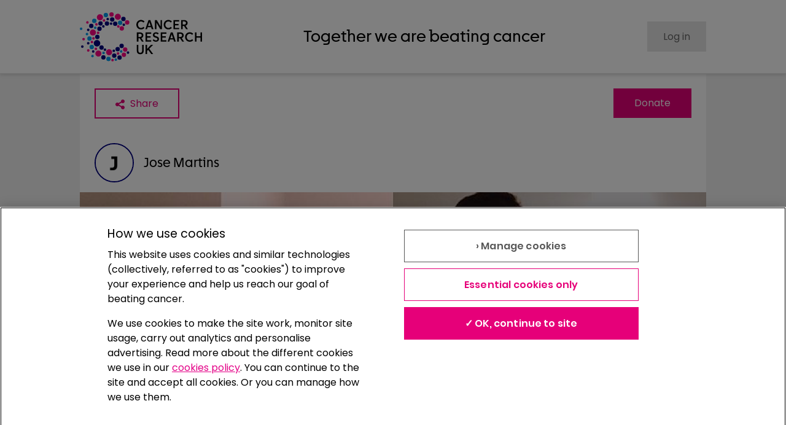

--- FILE ---
content_type: text/javascript
request_url: https://fundraise.cancerresearchuk.org/_next/static/chunks/2001-00773a2d26994cf7.js
body_size: 2815
content:
"use strict";(self.webpackChunk_N_E=self.webpackChunk_N_E||[]).push([[2001],{16868:(e,r,t)=>{t.d(r,{Ge:()=>s,XA:()=>c,Yy:()=>o,gj:()=>l,n7:()=>d,nM:()=>h,vr:()=>u});var n=t(16891),a=t(82270);let o=e=>{let{slug:r}=e;return"".concat(n.ZD,"/pages/team/").concat(r)},c=async e=>{let{data:r,pageId:t}=e;return(0,n.GO)("".concat((0,a.T8)({pageId:t})),{method:"PATCH",body:JSON.stringify(r)})},l=e=>(0,n.GO)("".concat(n.ZD,"/teams"),{method:"POST",body:JSON.stringify({title:e})}),d=e=>{let{data:r,teamId:t}=e;return(0,n.GO)("".concat((e=>{let{teamId:r}=e;return"".concat(n.ZD,"/team/").concat(r)})({teamId:t})),{method:"PATCH",body:JSON.stringify(r)}).then(e=>e)},i={alpha:"&order[0][orderBy]=fundraiser.forename&order[1][orderBy]=fundraiser.surname",amount:"&order[0][orderBy]=fundraisingPage.donationsTotalAmount&order[0][orderDirection]=desc",recent:"&order[0][orderBy]=created&order[0][orderDirection]=desc",leader:"&order[0][orderBy]=membershipStatus.membershipStatusName&order[1][orderBy]=fundraiser.forename&order[2][orderBy]=fundraiser.surname"},s=e=>{let{teamId:r,currentPage:t=1,itemsPerPage:a=50,sort:o="leader",loggedInFundraiserId:c}=e;return"".concat(n.ZD,"/teams/").concat(r,"/teammembers?offset=").concat(Math.max(t-1,0)*a,"&limit=").concat(a).concat("&membershipStatus[0]=leader&membershipStatus[1]=member&filter[0][filterBy]=pageStatus.pageStatusCode&filter[0][filterMatch]=%21%3D&filter[0][filterValue]=unpublished").concat(o?"".concat(i[o]):"").concat(c?"&fundraiserUuid=".concat(c):"")},u=e=>{let{memberId:r}=e;return"".concat(n.ZD,"/teammembers/").concat(r,"/promote")},h=e=>{let{memberId:r}=e;return"".concat(n.ZD,"/teammembers/").concat(r)}},18367:(e,r,t)=>{t.d(r,{$:()=>o});var n=t(6029),a=t(48956);let o=e=>{let{error:r,children:t}=e;return void 0!==r&&r?(0,n.jsx)(a.M,{statusCode:r&&"status"in r&&r.status?r.status:500,error:r}):(0,n.jsx)(n.Fragment,{children:t})}},48956:(e,r,t)=>{t.d(r,{M:()=>x});var n=t(6029),a=t(55729),o=t(95669),c=t.n(o),l=t(82203),d=t.n(l),i=t(48535),s=t(94145),u=t(44690),h=t(54743),m=t(38868),f=t(7469),g=t(25141),p=t(95438),y=t(18426);let v=(0,s.Ay)(u.a).withConfig({componentId:"sc-f78a55ac-0"})(["float:left;"]),x=e=>{let{statusCode:r,error:t}=e,o=(0,i.useRouter)(),[l,s]=(0,a.useState)(""),x=[408].includes(r)||r.toString().startsWith("5"),b=404===r,D="".concat(r||"",": ").concat((null==t?void 0:t.name)||"",", ").concat((null==t?void 0:t.message)||"",", ").concat(JSON.stringify(null==t?void 0:t.stack)),w={400:"Bad Request.",401:"You do not have permission to see this page.",403:"You need to be logged in to see this page.",404:"We can't seem to find the page you are looking for.",405:"Method Not Allowed.",500:"Internal Server Error."}[r]||"An unexpected error has occurred",B=403===r||401===r?"Access denied":"Something went wrong";return(0,a.useEffect)(()=>{b&&s(o?o.asPath.slice(o.asPath.lastIndexOf("/")+1).split("?")[0]:"")},[b,o,s]),(0,n.jsxs)(n.Fragment,{children:[(0,n.jsx)(c(),{children:(0,n.jsx)("title",{children:"Error ".concat(r,": ").concat(w)})}),(0,n.jsx)(y.Gy,{children:(0,n.jsxs)(y.XW,{marginTop:"l",backgroundColor:"backgroundLight",marginBottom:"l",children:[(0,n.jsxs)(y.fI,{children:[b&&(0,n.jsx)(u.a,{children:(0,n.jsx)("img",{src:"/assets/images/img/404.svg",alt:""})}),(0,n.jsxs)(v,{children:[(0,n.jsx)(h.D,{h1:!0,children:B}),(0,n.jsxs)(m.E,{children:["Error: ",r]}),(0,g.Dw)()&&(0,n.jsx)(m.E,{children:D}),(0,n.jsx)(m.E,{children:w}),!!x&&(0,n.jsx)(m.E,{children:"Sorry this page isn't available right now. Please refresh the page. If that doesn't work, try again in 10 minutes or draw something below while you wait."}),!!l.length&&(0,n.jsxs)(m.E,{children:["Please check the web address and try again or you can try ",(0,n.jsx)(d(),{href:"/?q=".concat(l),"data-cta-type":"link-return-page",children:(0,n.jsx)(f.N,{as:"span",children:"searching"})})," for what you are looking for."]})]})]}),!!x&&(0,n.jsx)(u.a,{marginTop:"l",children:(0,n.jsx)(p.V,{})})]})})]})}},54924:(e,r,t)=>{t.d(r,{Dj:()=>p,HG:()=>y,Mn:()=>f,TE:()=>d,XA:()=>o,ZR:()=>m,_t:()=>u,a$:()=>c,bH:()=>h,ci:()=>i,gA:()=>g,kW:()=>l,mi:()=>x,uE:()=>s});var n=t(16891),a=t(82270);let o=e=>{let{data:r,pageId:t}=e;return(0,n.GO)("".concat((0,a.T8)({pageId:t})),{method:"PATCH",body:JSON.stringify(r)}).then(e=>e)},c=e=>{let{data:r,fundraiserUniqueId:t,fundraisingPageTypeUniqueId:a}=e;return(0,n.GO)("".concat(n.ZD,"/fundraisers/").concat(t,"/fundraisingpagetypes/").concat(a,"/fundraisingpages"),{method:"POST",body:JSON.stringify(r)}).then(e=>e)},l=e=>{let{slug:r}=e;return"".concat(n.ZD,"/pages/page/").concat(r)},d=e=>{let{pageId:r}=e;return"".concat(n.ZD,"/pages/").concat(r,"/selectableheaderimages")},i=e=>{let{pageId:r,imageId:t}=e;return"".concat(n.ZD,"/pages/").concat(r,"/headerimages/").concat(t)},s=e=>{let{pageId:r}=e;return"".concat(n.ZD,"/fundraisingpages/").concat(r,"/headerimages")},u=e=>{let{pageId:r}=e;return"".concat(n.ZD,"/fundraisingpages/").concat(r,"/galleryimages")},h=e=>{let{url:r}=e;return"".concat(n.ZD,"/pages/checkurl?url=").concat(r)},m=e=>{let{galleryImageUniqueId:r}=e;return"".concat(n.ZD,"/galleryimages/").concat(r)},f=e=>{let{pageId:r}=e;return"".concat(n.ZD,"/pages/").concat(r,"/posts")},g=e=>{let{postId:r}=e;return"".concat(n.ZD,"/posts/").concat(r)},p=e=>{let{pageId:r}=e;return"".concat(n.ZD,"/pages/").concat(r,"/posts/galleryimages")},y=e=>{let{postId:r}=e;return"".concat(n.ZD,"/posts/").concat(r,"/galleryimages")},v={alpha:"&order[0][orderBy]=fundraiser.forename&order[1][orderBy]=fundraiser.surname",amount:"&order[0][orderBy]=fundraisingPage.donationsTotalAmount&order[0][orderDirection]=desc&order[1][orderBy]=fundraiser.forename&order[2][orderBy]=fundraiser.surname",recent:"&order[0][orderBy]=created&order[0][orderDirection]=desc"},x=e=>{let{pageId:r,currentPage:t=1,itemsPerPage:a=50,sort:o="recent"}=e;return"".concat(n.ZD,"/pages/").concat(r,"/teammembers?offset=").concat(Math.max(t-1,0)*a,"&limit=").concat(a).concat("&filter[0][filterBy]=pageStatus.pageStatusCode&filter[0][filterMatch]=NOT%20LIKE&filter[0][filterValue]=unpublished").concat(o?"".concat(v[o]):"","&&membershipStatus[0]=leader&membershipStatus[1]=member")}},62881:(e,r,t)=>{t.d(r,{G:()=>a,M:()=>c});var n=t(16891);let a=e=>{let{slug:r}=e;return"".concat(n.ZD,"/pages/partner/").concat(r)},o={alpha:"&order[0][orderBy]=title",amount:"&order[0][orderBy]=donationsTotalAmount&order[0][orderDirection]=desc&order[1][orderBy]=title",recent:"&order[0][orderBy]=created&order[0][orderDirection]=desc"},c=e=>{let{partnerPageId:r,currentPage:t=1,itemsPerPage:a=50,sort:c="amount"}=e;return"".concat(n.ZD,"/partnerpages/").concat(r,"/superteams?offset=").concat(Math.max(t-1,0)*a,"&limit=").concat(a).concat(c?"".concat(o[c]):"")}},65139:(e,r,t)=>{t.d(r,{Gv:()=>h,Qq:()=>g,Vq:()=>f,Zl:()=>u,my:()=>m});var n=t(53205),a=t(4584),o=t(11031),c=t(48361),l=t(74857),d=t(16868),i=t(54924),s=t(62881);let u=e=>{var r,t,n,a,o,c,l;return void 0!==e&&e?(null==e?void 0:e.owner)?(null==(r=e.owner)?void 0:r.displayName)?e.owner.displayName:"".concat((null==(t=e.owner)?void 0:t.forename)||"").concat((null==(n=e.owner)?void 0:n.surname)?" ".concat(null==(a=e.owner)?void 0:a.surname):""):"".concat(null==(o=e.fundraiser)?void 0:o.forename).concat((null==(c=e.fundraiser)?void 0:c.surname)?" ".concat(null==(l=e.fundraiser)?void 0:l.surname):""):""},h=e=>{var r,t;return void 0!==e&&e?(null==e?void 0:e.owner)?(null==(r=e.owner)?void 0:r.forename)?e.owner.forename:e.owner.displayName||"":(null==(t=e.fundraiser)?void 0:t.forename)||"":""},m=e=>{var r,t,n,a,o;return(null==e||null==(t=e.fundraisingPageType)||null==(r=t.brand)?void 0:r.name)||(null==e||null==(o=e.teamLeaderPage)||null==(a=o.fundraisingPageType)||null==(n=a.brand)?void 0:n.name)||"cruk"},f=e=>"bowelbabe"===e?n.He:"rfl"===e?a.m_:"su2c"===e?o.FF:c.n1,g=e=>{let r=e.entityType,t=e.url.slice(e.url.lastIndexOf("/")+1);switch(r){case"FundraisingPage":default:return(0,i.kW)({slug:t});case"Team":return(0,d.Yy)({slug:t});case"SuperTeam":return(0,l.Q6)({slug:t});case"PartnerPage":return(0,s.G)({slug:t})}}},74857:(e,r,t)=>{t.d(r,{JC:()=>d,Jn:()=>l,Q6:()=>a});var n=t(16891);let a=e=>{let{slug:r}=e;return"".concat(n.ZD,"/pages/unite/").concat(r)},o={alpha:"&order[0][orderBy]=fundraiser.forename&order[1][orderBy]=fundraiser.surname",amount:"&order[0][orderBy]=donationsTotalAmount&order[0][orderDirection]=desc&order[1][orderBy]=fundraiser.forename&order[2][orderBy]=fundraiser.surname",recent:"&order[0][orderBy]=created&order[0][orderDirection]=desc"},c={alpha:"&order[0][orderBy]=title",amount:"&order[0][orderBy]=donationsTotalAmount&order[0][orderDirection]=desc&order[1][orderBy]=title",recent:"&order[0][orderBy]=created&order[0][orderDirection]=desc"},l=e=>{let{teamId:r,currentPage:t=1,itemsPerPage:a=50,sort:c="amount"}=e;return"".concat(n.ZD,"/superteams/").concat(r,"/fundraisingpages?offset=").concat(Math.max(t-1,0)*a,"&limit=").concat(a).concat("&filter[0][filterBy]=pageStatus.pageStatusCode&filter[0][filterMatch]=NOT%20LIKE&filter[0][filterValue]=unpublished").concat(c?"".concat(o[c]):"")},d=e=>{let{teamId:r,currentPage:t=1,itemsPerPage:a=50,sort:o="amount"}=e;return"".concat(n.ZD,"/superteams/").concat(r,"/teams?offset=").concat(Math.max(t-1,0)*a,"&limit=").concat(a).concat(o?"".concat(c[o]):"")}},82270:(e,r,t)=>{t.d(r,{B6:()=>o,T8:()=>a});var n=t(16891);let a=e=>{let{pageId:r}=e;return r.length?"".concat(n.ZD,"/pages/").concat(r):""},o=(e,r)=>"".concat(n.ZD,"/").concat({FundraisingPage:"fundraisingpages"}[e],"/").concat(r,"/updatesharescount")},95438:(e,r,t)=>{t.d(r,{V:()=>h});var n=t(6029),a=t(55729),o=t(44690),c=t(93866),l=t(50353),d=t(77088);let i=(0,a.memo)((0,a.forwardRef)((e,r)=>(0,n.jsx)("canvas",{style:{touchAction:"none"},ref:r,id:"whiteboard",onMouseDown:e.handleMouseDown,onTouchStart:e.handleTouchStart,onMouseUp:e.handleMouseUp,onTouchEnd:e.handleTouchEnd,onMouseMove:e.handleMouseMove,onTouchMove:e.handleTouchMove})));var s=t(18426),u=t(94145);let h=()=>{let e=(0,u.DP)(),r=(0,a.useRef)(null),t=(0,a.useRef)(null),h=(0,a.useRef)(null),m=(0,a.useRef)(null),f=(0,a.useRef)(!1);if(d.Bd){let e=r.current,n=t.current;e&&n&&(e.width=null==n?void 0:n.clientWidth,e.height=null==n?void 0:n.clientHeight)}let g=()=>{if(!d.Bd)return;let e=r.current,t=null==e?void 0:e.getContext("2d");t&&(t.beginPath(),f.current=!0)},p=()=>{let e=r.current,t=null==e?void 0:e.getContext("2d");e&&t&&(f.current=!1,t.beginPath())};return(0,a.useEffect)(()=>{if(d.Bd){let e=r.current,n=t.current;e&&n&&(e.width=null==n?void 0:n.clientWidth,e.height=null==n?void 0:n.clientHeight)}},[]),(0,n.jsxs)(n.Fragment,{children:[(0,n.jsx)(o.a,{id:"controls",backgroundColor:"backgroundMid",padding:"xs",marginBottom:"s","data-component":"drawing-canvas-controls",children:(0,n.jsxs)(s.fI,{children:[(0,n.jsx)(o.a,{paddingRight:"xs",marginBottom:"none",children:(0,n.jsx)(c.c,{label:"Colour",children:(0,n.jsx)("input",{ref:h,type:"color",name:"colour",defaultValue:e.colors.primary})})}),(0,n.jsx)(o.a,{paddingRight:"xs",marginBottom:"none",children:(0,n.jsx)(c.c,{label:"Width",children:(0,n.jsx)("input",{ref:m,type:"number",id:"lineWidth",name:"lineWidth",defaultValue:"12",style:{width:"4em",fontSize:"1em"}})})}),(0,n.jsx)(s.VP,{style:{flexDirection:"column-reverse"},children:(0,n.jsx)(o.a,{paddingRight:"xs",children:(0,n.jsx)(l.$,{full:!0,onClick:()=>{let e=r.current,t=null==e?void 0:e.getContext("2d");e&&t&&t.clearRect(0,0,e.width,e.height)},"data-cta-type":"clear-canvas",children:"Clear"})})})]})}),(0,n.jsx)(o.a,{ref:t,style:{width:"100%",height:"50vh",border:"solid 1px black"},children:(0,n.jsx)(i,{ref:r,handleMouseDown:g,handleTouchStart:g,handleMouseUp:p,handleTouchEnd:p,handleMouseMove:e=>{var t,n;let a=r.current,o=null==a?void 0:a.getContext("2d");a&&o&&f.current&&h&&m&&(o.lineWidth=parseInt((null==(t=m.current)?void 0:t.value)||"0",10),o.strokeStyle=(null==(n=h.current)?void 0:n.value)||"#000000",o.lineCap="round",o.lineTo(e.clientX-a.offsetLeft,e.clientY-a.offsetTop+window.scrollY),o.stroke())},handleTouchMove:e=>{var n,a;let o=r.current,c=null==o?void 0:o.getContext("2d"),l=t.current;o&&c&&l&&f.current&&h&&m&&(c.lineWidth=parseInt((null==(n=m.current)?void 0:n.value)||"0",10),c.strokeStyle=(null==(a=h.current)?void 0:a.value)||"#000000",c.lineCap="round",c.lineTo(e.nativeEvent.touches[0].clientX-o.offsetLeft,e.nativeEvent.touches[0].clientY-o.offsetTop+window.scrollY),c.stroke())}})})]})}}}]);
//# sourceMappingURL=2001-00773a2d26994cf7.js.map

--- FILE ---
content_type: text/javascript
request_url: https://fundraise.cancerresearchuk.org/_next/static/chunks/7363-f71c95463cb92e03.js
body_size: 9385
content:
"use strict";(self.webpackChunk_N_E=self.webpackChunk_N_E||[]).push([[7363],{1909:(e,t,r)=>{r.d(t,{Jt:()=>y,hZ:()=>m,mN:()=>K});var i=r(55729),a=e=>e instanceof Date,s=e=>null==e,l=e=>!s(e)&&!Array.isArray(e)&&"object"==typeof e&&!a(e),n="undefined"!=typeof window&&void 0!==window.HTMLElement&&"undefined"!=typeof document;function o(e){let t,r=Array.isArray(e),i="undefined"!=typeof FileList&&e instanceof FileList;if(e instanceof Date)t=new Date(e);else if(!(!(n&&(e instanceof Blob||i))&&(r||l(e))))return e;else if(t=r?[]:Object.create(Object.getPrototypeOf(e)),r||(e=>{let t=e.constructor&&e.constructor.prototype;return l(t)&&t.hasOwnProperty("isPrototypeOf")})(e))for(let r in e)e.hasOwnProperty(r)&&(t[r]=o(e[r]));else t=e;return t}var u=e=>/^\w*$/.test(e),d=e=>void 0===e,f=e=>Array.isArray(e)?e.filter(Boolean):[],c=e=>f(e.replace(/["|']|\]/g,"").split(/\.|\[/)),y=(e,t,r)=>{if(!t||!l(e))return r;let i=(u(t)?[t]:c(t)).reduce((e,t)=>s(e)?e:e[t],e);return d(i)||i===e?d(e[t])?r:e[t]:i},m=(e,t,r)=>{let i=-1,a=u(t)?[t]:c(t),s=a.length,n=s-1;for(;++i<s;){let t=a[i],s=r;if(i!==n){let r=e[t];s=l(r)||Array.isArray(r)?r:isNaN(+a[i+1])?{}:[]}if("__proto__"===t||"constructor"===t||"prototype"===t)return;e[t]=s,e=e[t]}};let h={BLUR:"blur",FOCUS_OUT:"focusout"},p={onBlur:"onBlur",onChange:"onChange",onSubmit:"onSubmit",onTouched:"onTouched",all:"all"},g={max:"max",min:"min",maxLength:"maxLength",minLength:"minLength",pattern:"pattern",required:"required",validate:"validate"};i.createContext(null).displayName="HookFormContext";let b="undefined"!=typeof window?i.useLayoutEffect:i.useEffect;var v=e=>"string"==typeof e,_=e=>s(e)||"object"!=typeof e;function V(e,t,r=new WeakSet){if(_(e)||_(t))return Object.is(e,t);if(a(e)&&a(t))return e.getTime()===t.getTime();let i=Object.keys(e),s=Object.keys(t);if(i.length!==s.length)return!1;if(r.has(e)||r.has(t))return!0;for(let n of(r.add(e),r.add(t),i)){let i=e[n];if(!s.includes(n))return!1;if("ref"!==n){let e=t[n];if(a(i)&&a(e)||l(i)&&l(e)||Array.isArray(i)&&Array.isArray(e)?!V(i,e,r):!Object.is(i,e))return!1}}return!0}var w=(e,t,r,i,a)=>t?{...r[e],types:{...r[e]&&r[e].types?r[e].types:{},[i]:a||!0}}:{},x=e=>Array.isArray(e)?e:[e],F=()=>{let e=[];return{get observers(){return e},next:t=>{for(let r of e)r.next&&r.next(t)},subscribe:t=>(e.push(t),{unsubscribe:()=>{e=e.filter(e=>e!==t)}}),unsubscribe:()=>{e=[]}}},k=e=>l(e)&&!Object.keys(e).length,A=e=>"function"==typeof e,S=e=>{if(!n)return!1;let t=e?e.ownerDocument:0;return e instanceof(t&&t.defaultView?t.defaultView.HTMLElement:HTMLElement)},D=e=>S(e)&&e.isConnected;function E(e,t){let r=Array.isArray(t)?t:u(t)?[t]:c(t),i=1===r.length?e:function(e,t){let r=t.slice(0,-1).length,i=0;for(;i<r;)e=d(e)?i++:e[t[i++]];return e}(e,r),a=r.length-1,s=r[a];return i&&delete i[s],0!==a&&(l(i)&&k(i)||Array.isArray(i)&&function(e){for(let t in e)if(e.hasOwnProperty(t)&&!d(e[t]))return!1;return!0}(i))&&E(e,r.slice(0,-1)),e}function O(e){return Array.isArray(e)||l(e)&&!(e=>{for(let t in e)if(A(e[t]))return!0;return!1})(e)}function L(e,t={}){for(let r in e){let i=e[r];O(i)?(t[r]=Array.isArray(i)?[]:{},L(i,t[r])):d(i)||(t[r]=!0)}return t}function C(e,t,r){for(let i in r||(r=L(t)),e){let a=e[i];if(O(a))d(t)||_(r[i])?r[i]=L(a,Array.isArray(a)?[]:{}):C(a,s(t)?{}:t[i],r[i]);else{let e=t[i];r[i]=!V(a,e)}}return r}let T={value:!1,isValid:!1},N={value:!0,isValid:!0};var M=e=>{if(Array.isArray(e)){if(e.length>1){let t=e.filter(e=>e&&e.checked&&!e.disabled).map(e=>e.value);return{value:t,isValid:!!t.length}}return e[0].checked&&!e[0].disabled?e[0].attributes&&!d(e[0].attributes.value)?d(e[0].value)||""===e[0].value?N:{value:e[0].value,isValid:!0}:N:T}return T},U=(e,{valueAsNumber:t,valueAsDate:r,setValueAs:i})=>d(e)?e:t?""===e?NaN:e?+e:e:r&&v(e)?new Date(e):i?i(e):e;let R={isValid:!1,value:null};var j=e=>Array.isArray(e)?e.reduce((e,t)=>t&&t.checked&&!t.disabled?{isValid:!0,value:t.value}:e,R):R;function B(e){let t=e.ref;return"file"===t.type?t.files:"radio"===t.type?j(e.refs).value:"select-multiple"===t.type?[...t.selectedOptions].map(({value:e})=>e):"checkbox"===t.type?M(e.refs).value:U(d(t.value)?e.ref.value:t.value,e)}var z=e=>d(e)?e:e instanceof RegExp?e.source:l(e)?e.value instanceof RegExp?e.value.source:e.value:e,q=e=>({isOnSubmit:!e||e===p.onSubmit,isOnBlur:e===p.onBlur,isOnChange:e===p.onChange,isOnAll:e===p.all,isOnTouch:e===p.onTouched});let P="AsyncFunction";var I=e=>!!e&&!!e.validate&&!!(A(e.validate)&&e.validate.constructor.name===P||l(e.validate)&&Object.values(e.validate).find(e=>e.constructor.name===P)),W=(e,t,r)=>!r&&(t.watchAll||t.watch.has(e)||[...t.watch].some(t=>e.startsWith(t)&&/^\.\w+/.test(e.slice(t.length))));let H=(e,t,r,i)=>{for(let a of r||Object.keys(e)){let r=y(e,a);if(r){let{_f:e,...s}=r;if(e){if(e.refs&&e.refs[0]&&t(e.refs[0],a)&&!i)return!0;else if(e.ref&&t(e.ref,e.name)&&!i)return!0;else if(H(s,t))break}else if(l(s)&&H(s,t))break}}};function $(e,t,r){let i=y(e,r);if(i||u(r))return{error:i,name:r};let a=r.split(".");for(;a.length;){let i=a.join("."),s=y(t,i),l=y(e,i);if(s&&!Array.isArray(s)&&r!==i)break;if(l&&l.type)return{name:i,error:l};if(l&&l.root&&l.root.type)return{name:`${i}.root`,error:l.root};a.pop()}return{name:r}}var J=(e,t,r)=>{let i=x(y(e,r));return m(i,"root",t[r]),m(e,r,i),e};function X(e,t,r="validate"){if(v(e)||Array.isArray(e)&&e.every(v)||"boolean"==typeof e&&!e)return{type:r,message:v(e)?e:"",ref:t}}var Y=e=>!l(e)||e instanceof RegExp?{value:e,message:""}:e,Z=async(e,t,r,i,a,n)=>{let{ref:o,refs:u,required:f,maxLength:c,minLength:m,min:h,max:p,pattern:b,validate:_,name:V,valueAsNumber:x,mount:F}=e._f,D=y(r,V);if(!F||t.has(V))return{};let E=u?u[0]:o,O=e=>{a&&E.reportValidity&&(E.setCustomValidity("boolean"==typeof e?"":e||""),E.reportValidity())},L={},C="radio"===o.type,T="checkbox"===o.type,N=(x||"file"===o.type)&&d(o.value)&&d(D)||S(o)&&""===o.value||""===D||Array.isArray(D)&&!D.length,U=w.bind(null,V,i,L),R=(e,t,r,i=g.maxLength,a=g.minLength)=>{let s=e?t:r;L[V]={type:e?i:a,message:s,ref:o,...U(e?i:a,s)}};if(n?!Array.isArray(D)||!D.length:f&&(!(C||T)&&(N||s(D))||"boolean"==typeof D&&!D||T&&!M(u).isValid||C&&!j(u).isValid)){let{value:e,message:t}=v(f)?{value:!!f,message:f}:Y(f);if(e&&(L[V]={type:g.required,message:t,ref:E,...U(g.required,t)},!i))return O(t),L}if(!N&&(!s(h)||!s(p))){let e,t,r=Y(p),a=Y(h);if(s(D)||isNaN(D)){let i=o.valueAsDate||new Date(D),s=e=>new Date(new Date().toDateString()+" "+e),l="time"==o.type,n="week"==o.type;v(r.value)&&D&&(e=l?s(D)>s(r.value):n?D>r.value:i>new Date(r.value)),v(a.value)&&D&&(t=l?s(D)<s(a.value):n?D<a.value:i<new Date(a.value))}else{let i=o.valueAsNumber||(D?+D:D);s(r.value)||(e=i>r.value),s(a.value)||(t=i<a.value)}if((e||t)&&(R(!!e,r.message,a.message,g.max,g.min),!i))return O(L[V].message),L}if((c||m)&&!N&&(v(D)||n&&Array.isArray(D))){let e=Y(c),t=Y(m),r=!s(e.value)&&D.length>+e.value,a=!s(t.value)&&D.length<+t.value;if((r||a)&&(R(r,e.message,t.message),!i))return O(L[V].message),L}if(b&&!N&&v(D)){let{value:e,message:t}=Y(b);if(e instanceof RegExp&&!D.match(e)&&(L[V]={type:g.pattern,message:t,ref:o,...U(g.pattern,t)},!i))return O(t),L}if(_){if(A(_)){let e=X(await _(D,r),E);if(e&&(L[V]={...e,...U(g.validate,e.message)},!i))return O(e.message),L}else if(l(_)){let e={};for(let t in _){if(!k(e)&&!i)break;let a=X(await _[t](D,r),E,t);a&&(e={...a,...U(t,a.message)},O(a.message),i&&(L[V]=e))}if(!k(e)&&(L[V]={ref:E,...e},!i))return L}}return O(!0),L};let G={mode:p.onSubmit,reValidateMode:p.onChange,shouldFocusError:!0};function K(e={}){let t=i.useRef(void 0),r=i.useRef(void 0),[u,c]=i.useState({isDirty:!1,isValidating:!1,isLoading:A(e.defaultValues),isSubmitted:!1,isSubmitting:!1,isSubmitSuccessful:!1,isValid:!1,submitCount:0,dirtyFields:{},touchedFields:{},validatingFields:{},errors:e.errors||{},disabled:e.disabled||!1,isReady:!1,defaultValues:A(e.defaultValues)?void 0:e.defaultValues});if(!t.current)if(e.formControl)t.current={...e.formControl,formState:u},e.defaultValues&&!A(e.defaultValues)&&e.formControl.reset(e.defaultValues,e.resetOptions);else{let{formControl:r,...i}=function(e={}){let t,r={...G,...e},i={submitCount:0,isDirty:!1,isReady:!1,isLoading:A(r.defaultValues),isValidating:!1,isSubmitted:!1,isSubmitting:!1,isSubmitSuccessful:!1,isValid:!1,touchedFields:{},dirtyFields:{},validatingFields:{},errors:r.errors||{},disabled:r.disabled||!1},u={},c=(l(r.defaultValues)||l(r.values))&&o(r.defaultValues||r.values)||{},g=r.shouldUnregister?{}:o(c),b={action:!1,mount:!1,watch:!1},_={mount:new Set,disabled:new Set,unMount:new Set,array:new Set,watch:new Set},w=0,O={isDirty:!1,dirtyFields:!1,validatingFields:!1,touchedFields:!1,isValidating:!1,isValid:!1,errors:!1},L={...O},T={array:F(),state:F()},N=r.criteriaMode===p.all,M=async e=>{if(!r.disabled&&(O.isValid||L.isValid||e)){let e=r.resolver?k((await X()).errors):await K(u,!0);e!==i.isValid&&T.state.next({isValid:e})}},R=(e,t)=>{!r.disabled&&(O.isValidating||O.validatingFields||L.isValidating||L.validatingFields)&&((e||Array.from(_.mount)).forEach(e=>{e&&(t?m(i.validatingFields,e,t):E(i.validatingFields,e))}),T.state.next({validatingFields:i.validatingFields,isValidating:!k(i.validatingFields)}))},j=(e,t,r,i)=>{let a=y(u,e);if(a){let s=y(g,e,d(r)?y(c,e):r);d(s)||i&&i.defaultChecked||t?m(g,e,t?s:B(a._f)):et(e,s),b.mount&&!b.action&&M()}},P=(e,t,a,s,l)=>{let n=!1,o=!1,u={name:e};if(!r.disabled){if(!a||s){(O.isDirty||L.isDirty)&&(o=i.isDirty,i.isDirty=u.isDirty=Q(),n=o!==u.isDirty);let r=V(y(c,e),t);o=!!y(i.dirtyFields,e),r?E(i.dirtyFields,e):m(i.dirtyFields,e,!0),u.dirtyFields=i.dirtyFields,n=n||(O.dirtyFields||L.dirtyFields)&&!r!==o}if(a){let t=y(i.touchedFields,e);t||(m(i.touchedFields,e,a),u.touchedFields=i.touchedFields,n=n||(O.touchedFields||L.touchedFields)&&t!==a)}n&&l&&T.state.next(u)}return n?u:{}},X=async e=>{R(e,!0);let t=await r.resolver(g,r.context,((e,t,r,i)=>{let a={};for(let r of e){let e=y(t,r);e&&m(a,r,e._f)}return{criteriaMode:r,names:[...e],fields:a,shouldUseNativeValidation:i}})(e||_.mount,u,r.criteriaMode,r.shouldUseNativeValidation));return R(e),t},Y=async e=>{let{errors:t}=await X(e);if(e)for(let r of e){let e=y(t,r);e?m(i.errors,r,e):E(i.errors,r)}else i.errors=t;return t},K=async(e,t,a={valid:!0})=>{for(let s in e){let l=e[s];if(l){let{_f:e,...s}=l;if(e){let s=_.array.has(e.name),n=l._f&&I(l._f);n&&O.validatingFields&&R([e.name],!0);let o=await Z(l,_.disabled,g,N,r.shouldUseNativeValidation&&!t,s);if(n&&O.validatingFields&&R([e.name]),o[e.name]&&(a.valid=!1,t))break;t||(y(o,e.name)?s?J(i.errors,o,e.name):m(i.errors,e.name,o[e.name]):E(i.errors,e.name))}k(s)||await K(s,t,a)}}return a.valid},Q=(e,t)=>!r.disabled&&(e&&t&&m(g,e,t),!V(en(),c)),ee=(e,t,r)=>{var i,a;return i=_,a={...b.mount?g:d(t)?c:v(e)?{[e]:t}:t},v(e)?(r&&i.watch.add(e),y(a,e,t)):Array.isArray(e)?e.map(e=>(r&&i.watch.add(e),y(a,e))):(r&&(i.watchAll=!0),a)},et=(e,t,r={})=>{let i=y(u,e),a=t;if(i){let r=i._f;r&&(r.disabled||m(g,e,U(t,r)),a=S(r.ref)&&s(t)?"":t,"select-multiple"===r.ref.type?[...r.ref.options].forEach(e=>e.selected=a.includes(e.value)):r.refs?"checkbox"===r.ref.type?r.refs.forEach(e=>{e.defaultChecked&&e.disabled||(Array.isArray(a)?e.checked=!!a.find(t=>t===e.value):e.checked=a===e.value||!!a)}):r.refs.forEach(e=>e.checked=e.value===a):"file"===r.ref.type?r.ref.value="":(r.ref.value=a,r.ref.type||T.state.next({name:e,values:o(g)})))}(r.shouldDirty||r.shouldTouch)&&P(e,a,r.shouldTouch,r.shouldDirty,!0),r.shouldValidate&&el(e)},er=(e,t,r)=>{for(let i in t){if(!t.hasOwnProperty(i))return;let s=t[i],n=e+"."+i,o=y(u,n);(_.array.has(e)||l(s)||o&&!o._f)&&!a(s)?er(n,s,r):et(n,s,r)}},ei=(e,t,r={})=>{let a=y(u,e),l=_.array.has(e),n=o(t);m(g,e,n),l?(T.array.next({name:e,values:o(g)}),(O.isDirty||O.dirtyFields||L.isDirty||L.dirtyFields)&&r.shouldDirty&&T.state.next({name:e,dirtyFields:C(c,g),isDirty:Q(e,n)})):!a||a._f||s(n)?et(e,n,r):er(e,n,r),W(e,_)&&T.state.next({...i,name:e}),T.state.next({name:b.mount?e:void 0,values:o(g)})},ea=async e=>{b.mount=!0;let s=e.target,n=s.name,d=!0,f=y(u,n),c=e=>{d=Number.isNaN(e)||a(e)&&isNaN(e.getTime())||V(e,y(g,n,e))},p=q(r.mode),v=q(r.reValidateMode);if(f){let a,b,z,q,I=s.type?B(f._f):l(q=e)&&q.target?"checkbox"===q.target.type?q.target.checked:q.target.value:q,H=e.type===h.BLUR||e.type===h.FOCUS_OUT,J=!((z=f._f).mount&&(z.required||z.min||z.max||z.maxLength||z.minLength||z.pattern||z.validate))&&!r.resolver&&!y(i.errors,n)&&!f._f.deps||(x=H,F=y(i.touchedFields,n),A=i.isSubmitted,S=v,!(D=p).isOnAll&&(!A&&D.isOnTouch?!(F||x):(A?S.isOnBlur:D.isOnBlur)?!x:(A?!S.isOnChange:!D.isOnChange)||x)),Y=W(n,_,H);m(g,n,I),H?s&&s.readOnly||(f._f.onBlur&&f._f.onBlur(e),t&&t(0)):f._f.onChange&&f._f.onChange(e);let G=P(n,I,H),Q=!k(G)||Y;if(H||T.state.next({name:n,type:e.type,values:o(g)}),J)return(O.isValid||L.isValid)&&("onBlur"===r.mode?H&&M():H||M()),Q&&T.state.next({name:n,...Y?{}:G});if(!H&&Y&&T.state.next({...i}),r.resolver){let{errors:e}=await X([n]);if(c(I),d){let t=$(i.errors,u,n),r=$(e,u,t.name||n);a=r.error,n=r.name,b=k(e)}}else R([n],!0),a=(await Z(f,_.disabled,g,N,r.shouldUseNativeValidation))[n],R([n]),c(I),d&&(a?b=!1:(O.isValid||L.isValid)&&(b=await K(u,!0)));if(d){f._f.deps&&(!Array.isArray(f._f.deps)||f._f.deps.length>0)&&el(f._f.deps);var x,F,A,S,D,C=n,U=b,j=a;let e=y(i.errors,C),s=(O.isValid||L.isValid)&&"boolean"==typeof U&&i.isValid!==U;if(r.delayError&&j){let e;e=()=>{m(i.errors,C,j),T.state.next({errors:i.errors})},(t=t=>{clearTimeout(w),w=setTimeout(e,t)})(r.delayError)}else clearTimeout(w),t=null,j?m(i.errors,C,j):E(i.errors,C);if((j?!V(e,j):e)||!k(G)||s){let e={...G,...s&&"boolean"==typeof U?{isValid:U}:{},errors:i.errors,name:C};i={...i,...e},T.state.next(e)}}}},es=(e,t)=>{if(y(i.errors,t)&&e.focus)return e.focus(),1},el=async(e,t={})=>{let a,s,l=x(e);if(r.resolver){let t=await Y(d(e)?e:l);a=k(t),s=e?!l.some(e=>y(t,e)):a}else e?((s=(await Promise.all(l.map(async e=>{let t=y(u,e);return await K(t&&t._f?{[e]:t}:t)}))).every(Boolean))||i.isValid)&&M():s=a=await K(u);return T.state.next({...!v(e)||(O.isValid||L.isValid)&&a!==i.isValid?{}:{name:e},...r.resolver||!e?{isValid:a}:{},errors:i.errors}),t.shouldFocus&&!s&&H(u,es,e?l:_.mount),s},en=(e,t)=>{let r={...b.mount?g:c};return t&&(r=function e(t,r){let i={};for(let a in t)if(t.hasOwnProperty(a)){let s=t[a],n=r[a];if(s&&l(s)&&n){let t=e(s,n);l(t)&&(i[a]=t)}else t[a]&&(i[a]=n)}return i}(t.dirtyFields?i.dirtyFields:i.touchedFields,r)),d(e)?r:v(e)?y(r,e):e.map(e=>y(r,e))},eo=(e,t)=>({invalid:!!y((t||i).errors,e),isDirty:!!y((t||i).dirtyFields,e),error:y((t||i).errors,e),isValidating:!!y(i.validatingFields,e),isTouched:!!y((t||i).touchedFields,e)}),eu=(e,t,r)=>{let a=(y(u,e,{_f:{}})._f||{}).ref,{ref:s,message:l,type:n,...o}=y(i.errors,e)||{};m(i.errors,e,{...o,...t,ref:a}),T.state.next({name:e,errors:i.errors,isValid:!1}),r&&r.shouldFocus&&a&&a.focus&&a.focus()},ed=e=>T.state.subscribe({next:t=>{let r,a,s;r=e.name,a=t.name,s=e.exact,(!r||!a||r===a||x(r).some(e=>e&&(s?e===a:e.startsWith(a)||a.startsWith(e))))&&((e,t,r,i)=>{r(e);let{name:a,...s}=e;return k(s)||Object.keys(s).length>=Object.keys(t).length||Object.keys(s).find(e=>t[e]===(!i||p.all))})(t,e.formState||O,eb,e.reRenderRoot)&&e.callback({values:{...g},...i,...t,defaultValues:c})}}).unsubscribe,ef=(e,t={})=>{for(let a of e?x(e):_.mount)_.mount.delete(a),_.array.delete(a),t.keepValue||(E(u,a),E(g,a)),t.keepError||E(i.errors,a),t.keepDirty||E(i.dirtyFields,a),t.keepTouched||E(i.touchedFields,a),t.keepIsValidating||E(i.validatingFields,a),r.shouldUnregister||t.keepDefaultValue||E(c,a);T.state.next({values:o(g)}),T.state.next({...i,...!t.keepDirty?{}:{isDirty:Q()}}),t.keepIsValid||M()},ec=({disabled:e,name:t})=>{("boolean"==typeof e&&b.mount||e||_.disabled.has(t))&&(e?_.disabled.add(t):_.disabled.delete(t))},ey=(e,t={})=>{let i=y(u,e),a="boolean"==typeof t.disabled||"boolean"==typeof r.disabled;return(m(u,e,{...i||{},_f:{...i&&i._f?i._f:{ref:{name:e}},name:e,mount:!0,...t}}),_.mount.add(e),i)?ec({disabled:"boolean"==typeof t.disabled?t.disabled:r.disabled,name:e}):j(e,!0,t.value),{...a?{disabled:t.disabled||r.disabled}:{},...r.progressive?{required:!!t.required,min:z(t.min),max:z(t.max),minLength:z(t.minLength),maxLength:z(t.maxLength),pattern:z(t.pattern)}:{},name:e,onChange:ea,onBlur:ea,ref:a=>{if(a){let r;ey(e,t),i=y(u,e);let s=d(a.value)&&a.querySelectorAll&&a.querySelectorAll("input,select,textarea")[0]||a,l="radio"===(r=s).type||"checkbox"===r.type,n=i._f.refs||[];(l?n.find(e=>e===s):s===i._f.ref)||(m(u,e,{_f:{...i._f,...l?{refs:[...n.filter(D),s,...Array.isArray(y(c,e))?[{}]:[]],ref:{type:s.type,name:e}}:{ref:s}}}),j(e,!1,void 0,s))}else{let a;(i=y(u,e,{}))._f&&(i._f.mount=!1),(r.shouldUnregister||t.shouldUnregister)&&(a=_.array,!a.has(e.substring(0,e.search(/\.\d+(\.|$)/))||e)||!b.action)&&_.unMount.add(e)}}}},em=()=>r.shouldFocusError&&H(u,es,_.mount),eh=(e,t)=>async a=>{let s;a&&(a.preventDefault&&a.preventDefault(),a.persist&&a.persist());let l=o(g);if(T.state.next({isSubmitting:!0}),r.resolver){let{errors:e,values:t}=await X();i.errors=e,l=o(t)}else await K(u);if(_.disabled.size)for(let e of _.disabled)E(l,e);if(E(i.errors,"root"),k(i.errors)){T.state.next({errors:{}});try{await e(l,a)}catch(e){s=e}}else t&&await t({...i.errors},a),em(),setTimeout(em);if(T.state.next({isSubmitted:!0,isSubmitting:!1,isSubmitSuccessful:k(i.errors)&&!s,submitCount:i.submitCount+1,errors:i.errors}),s)throw s},ep=(e,t={})=>{let a=e?o(e):c,s=o(a),l=k(e),f=l?c:s;if(t.keepDefaultValues||(c=a),!t.keepValues){if(t.keepDirtyValues)for(let e of Array.from(new Set([..._.mount,...Object.keys(C(c,g))])))y(i.dirtyFields,e)?m(f,e,y(g,e)):ei(e,y(f,e));else{if(n&&d(e))for(let e of _.mount){let t=y(u,e);if(t&&t._f){let e=Array.isArray(t._f.refs)?t._f.refs[0]:t._f.ref;if(S(e)){let t=e.closest("form");if(t){t.reset();break}}}}if(t.keepFieldsRef)for(let e of _.mount)ei(e,y(f,e));else u={}}g=r.shouldUnregister?t.keepDefaultValues?o(c):{}:o(f),T.array.next({values:{...f}}),T.state.next({values:{...f}})}_={mount:t.keepDirtyValues?_.mount:new Set,unMount:new Set,array:new Set,disabled:new Set,watch:new Set,watchAll:!1,focus:""},b.mount=!O.isValid||!!t.keepIsValid||!!t.keepDirtyValues||!r.shouldUnregister&&!k(f),b.watch=!!r.shouldUnregister,b.action=!1,t.keepErrors||(i.errors={}),T.state.next({submitCount:t.keepSubmitCount?i.submitCount:0,isDirty:!l&&(t.keepDirty?i.isDirty:!!(t.keepDefaultValues&&!V(e,c))),isSubmitted:!!t.keepIsSubmitted&&i.isSubmitted,dirtyFields:l?{}:t.keepDirtyValues?t.keepDefaultValues&&g?C(c,g):i.dirtyFields:t.keepDefaultValues&&e?C(c,e):t.keepDirty?i.dirtyFields:{},touchedFields:t.keepTouched?i.touchedFields:{},errors:t.keepErrors?i.errors:{},isSubmitSuccessful:!!t.keepIsSubmitSuccessful&&i.isSubmitSuccessful,isSubmitting:!1,defaultValues:c})},eg=(e,t)=>ep(A(e)?e(g):e,t),eb=e=>{i={...i,...e}},ev={control:{register:ey,unregister:ef,getFieldState:eo,handleSubmit:eh,setError:eu,_subscribe:ed,_runSchema:X,_focusError:em,_getWatch:ee,_getDirty:Q,_setValid:M,_setFieldArray:(e,t=[],a,s,l=!0,n=!0)=>{if(s&&a&&!r.disabled){if(b.action=!0,n&&Array.isArray(y(u,e))){let t=a(y(u,e),s.argA,s.argB);l&&m(u,e,t)}if(n&&Array.isArray(y(i.errors,e))){let t,r=a(y(i.errors,e),s.argA,s.argB);l&&m(i.errors,e,r),f(y(t=i.errors,e)).length||E(t,e)}if((O.touchedFields||L.touchedFields)&&n&&Array.isArray(y(i.touchedFields,e))){let t=a(y(i.touchedFields,e),s.argA,s.argB);l&&m(i.touchedFields,e,t)}(O.dirtyFields||L.dirtyFields)&&(i.dirtyFields=C(c,g)),T.state.next({name:e,isDirty:Q(e,t),dirtyFields:i.dirtyFields,errors:i.errors,isValid:i.isValid})}else m(g,e,t)},_setDisabledField:ec,_setErrors:e=>{i.errors=e,T.state.next({errors:i.errors,isValid:!1})},_getFieldArray:e=>f(y(b.mount?g:c,e,r.shouldUnregister?y(c,e,[]):[])),_reset:ep,_resetDefaultValues:()=>A(r.defaultValues)&&r.defaultValues().then(e=>{eg(e,r.resetOptions),T.state.next({isLoading:!1})}),_removeUnmounted:()=>{for(let e of _.unMount){let t=y(u,e);t&&(t._f.refs?t._f.refs.every(e=>!D(e)):!D(t._f.ref))&&ef(e)}_.unMount=new Set},_disableForm:e=>{"boolean"==typeof e&&(T.state.next({disabled:e}),H(u,(t,r)=>{let i=y(u,r);i&&(t.disabled=i._f.disabled||e,Array.isArray(i._f.refs)&&i._f.refs.forEach(t=>{t.disabled=i._f.disabled||e}))},0,!1))},_subjects:T,_proxyFormState:O,get _fields(){return u},get _formValues(){return g},get _state(){return b},set _state(value){b=value},get _defaultValues(){return c},get _names(){return _},set _names(value){_=value},get _formState(){return i},get _options(){return r},set _options(value){r={...r,...value}}},subscribe:e=>(b.mount=!0,L={...L,...e.formState},ed({...e,formState:L})),trigger:el,register:ey,handleSubmit:eh,watch:(e,t)=>A(e)?T.state.subscribe({next:r=>"values"in r&&e(ee(void 0,t),r)}):ee(e,t,!0),setValue:ei,getValues:en,reset:eg,resetField:(e,t={})=>{y(u,e)&&(d(t.defaultValue)?ei(e,o(y(c,e))):(ei(e,t.defaultValue),m(c,e,o(t.defaultValue))),t.keepTouched||E(i.touchedFields,e),t.keepDirty||(E(i.dirtyFields,e),i.isDirty=t.defaultValue?Q(e,o(y(c,e))):Q()),!t.keepError&&(E(i.errors,e),O.isValid&&M()),T.state.next({...i}))},clearErrors:e=>{e&&x(e).forEach(e=>E(i.errors,e)),T.state.next({errors:e?i.errors:{}})},unregister:ef,setError:eu,setFocus:(e,t={})=>{let r=y(u,e),i=r&&r._f;if(i){let e=i.refs?i.refs[0]:i.ref;e.focus&&(e.focus(),t.shouldSelect&&A(e.select)&&e.select())}},getFieldState:eo};return{...ev,formControl:ev}}(e);t.current={...i,formState:u}}let g=t.current.control;return g._options=e,b(()=>{let e=g._subscribe({formState:g._proxyFormState,callback:()=>c({...g._formState}),reRenderRoot:!0});return c(e=>({...e,isReady:!0})),g._formState.isReady=!0,e},[g]),i.useEffect(()=>g._disableForm(e.disabled),[g,e.disabled]),i.useEffect(()=>{e.mode&&(g._options.mode=e.mode),e.reValidateMode&&(g._options.reValidateMode=e.reValidateMode)},[g,e.mode,e.reValidateMode]),i.useEffect(()=>{e.errors&&(g._setErrors(e.errors),g._focusError())},[g,e.errors]),i.useEffect(()=>{e.shouldUnregister&&g._subjects.state.next({values:g._getWatch()})},[g,e.shouldUnregister]),i.useEffect(()=>{if(g._proxyFormState.isDirty){let e=g._getDirty();e!==u.isDirty&&g._subjects.state.next({isDirty:e})}},[g,u.isDirty]),i.useEffect(()=>{var t;e.values&&!V(e.values,r.current)?(g._reset(e.values,{keepFieldsRef:!0,...g._options.resetOptions}),(null==(t=g._options.resetOptions)?void 0:t.keepIsValid)||g._setValid(),r.current=e.values,c(e=>({...e}))):g._resetDefaultValues()},[g,e.values]),i.useEffect(()=>{g._state.mount||(g._setValid(),g._state.mount=!0),g._state.watch&&(g._state.watch=!1,g._subjects.state.next({...g._formState})),g._removeUnmounted()}),t.current.formState=((e,t,r,i=!0)=>{let a={defaultValues:t._defaultValues};for(let r in e)Object.defineProperty(a,r,{get:()=>(t._proxyFormState[r]!==p.all&&(t._proxyFormState[r]=!i||p.all),e[r])});return a})(u,g),t.current}},62982:(e,t,r)=>{r.d(t,{y:()=>y});var i,a=r(12340),s=r(55729),l=r(94145),n=r(73121),o=r(48361),u=r(38868),d=(0,l.Ay)(u.E)(i||(i=(0,a.ue)(["\n  display: inline-block;\n  color: ",";\n  font-weight: ",";\n"],["\n  display: inline-block;\n  color: ",";\n  font-weight: ",";\n"])),function(e){return e.theme.colors.textError},function(e){return e.theme.typography.fontWeightHeavy}),f=r(71081),c=r(44690);function y(e){var t=e.children,r=e.as,i=(0,a.Tt)(e,["children","as"]),u=(0,l.DP)(),y=(0,a.Cl)((0,a.Cl)({},o.n1),u),m="string"==typeof t&&t.length;return s.createElement(d,(0,a.Cl)({forwardedAs:void 0===r?"span":r},i,{theme:y,role:"alert"}),m?s.createElement(c.a,{as:"span",marginRight:"xxs"},s.createElement(f.d,{faIcon:n.JA,size:"1em"})):null,t)}},73121:(e,t,r)=>{r.d(t,{JA:()=>u,Jt:()=>o,Ot:()=>a,Xk:()=>s,e6:()=>l,fU:()=>i,yY:()=>n});var i={prefix:"fas",iconName:"caret-right",icon:[256,512,[],"f0da","M249.3 235.8c10.2 12.6 9.5 31.1-2.2 42.8l-128 128c-9.2 9.2-22.9 11.9-34.9 6.9S64.5 396.9 64.5 384l0-256c0-12.9 7.8-24.6 19.8-29.6s25.7-2.2 34.9 6.9l128 128 2.2 2.4z"]},a={prefix:"fas",iconName:"caret-left",icon:[256,512,[],"f0d9","M7.7 235.8c-10.3 12.6-9.5 31.1 2.2 42.8l128 128c9.2 9.2 22.9 11.9 34.9 6.9s19.8-16.6 19.8-29.6l0-256c0-12.9-7.8-24.6-19.8-29.6s-25.7-2.2-34.9 6.9l-128 128-2.2 2.4z"]},s={prefix:"fas",iconName:"chevron-right",icon:[320,512,[9002],"f054","M311.1 233.4c12.5 12.5 12.5 32.8 0 45.3l-192 192c-12.5 12.5-32.8 12.5-45.3 0s-12.5-32.8 0-45.3L243.2 256 73.9 86.6c-12.5-12.5-12.5-32.8 0-45.3s32.8-12.5 45.3 0l192 192z"]},l={prefix:"fas",iconName:"check",icon:[448,512,[10003,10004],"f00c","M434.8 70.1c14.3 10.4 17.5 30.4 7.1 44.7l-256 352c-5.5 7.6-14 12.3-23.4 13.1s-18.5-2.7-25.1-9.3l-128-128c-12.5-12.5-12.5-32.8 0-45.3s32.8-12.5 45.3 0l101.5 101.5 234-321.7c10.4-14.3 30.4-17.5 44.7-7.1z"]},n={prefix:"fas",iconName:"xmark",icon:[384,512,[128473,10005,10006,10060,215,"close","multiply","remove","times"],"f00d","M55.1 73.4c-12.5-12.5-32.8-12.5-45.3 0s-12.5 32.8 0 45.3L147.2 256 9.9 393.4c-12.5 12.5-12.5 32.8 0 45.3s32.8 12.5 45.3 0L192.5 301.3 329.9 438.6c12.5 12.5 32.8 12.5 45.3 0s12.5-32.8 0-45.3L237.8 256 375.1 118.6c12.5-12.5 12.5-32.8 0-45.3s-32.8-12.5-45.3 0L192.5 210.7 55.1 73.4z"]},o={prefix:"fas",iconName:"chevron-down",icon:[448,512,[],"f078","M201.4 406.6c12.5 12.5 32.8 12.5 45.3 0l192-192c12.5-12.5 12.5-32.8 0-45.3s-32.8-12.5-45.3 0L224 338.7 54.6 169.4c-12.5-12.5-32.8-12.5-45.3 0s-12.5 32.8 0 45.3l192 192z"]},u={prefix:"fas",iconName:"triangle-exclamation",icon:[512,512,[9888,"exclamation-triangle","warning"],"f071","M256 0c14.7 0 28.2 8.1 35.2 21l216 400c6.7 12.4 6.4 27.4-.8 39.5S486.1 480 472 480L40 480c-14.1 0-27.2-7.4-34.4-19.5s-7.5-27.1-.8-39.5l216-400c7-12.9 20.5-21 35.2-21zm0 352a32 32 0 1 0 0 64 32 32 0 1 0 0-64zm0-192c-18.2 0-32.7 15.5-31.4 33.7l7.4 104c.9 12.5 11.4 22.3 23.9 22.3 12.6 0 23-9.7 23.9-22.3l7.4-104c1.3-18.2-13.1-33.7-31.4-33.7z"]}},93866:(e,t,r)=>{r.d(t,{c:()=>h});var i,a,s,l,n=r(12340),o=r(55729),u=r(94145),d=r(48361),f=u.Ay.label(i||(i=(0,n.ue)(["\n  position: relative;\n  display: block;\n  width: 100%;\n  font-family: ",";\n  font-weight: ",";\n  margin-bottom: ",";\n"],["\n  position: relative;\n  display: block;\n  width: 100%;\n  font-family: ",";\n  font-weight: ",";\n  margin-bottom: ",";\n"])),function(e){return e.theme.typography.fontFamilyLabel},function(e){return e.theme.typography.fontWeightLabels},function(e){return e.theme.spacing.s}),c=u.Ay.span(a||(a=(0,n.ue)(["\n  font-family: ",";\n  font-weight: ",";\n  display: block;\n  color: ",";\n  margin-bottom: ",";\n"],["\n  font-family: ",";\n  font-weight: ",";\n  display: block;\n  color: ",";\n  margin-bottom: ",";\n"])),function(e){return e.theme.typography.fontFamilyLabel},function(e){return e.theme.typography.fontWeightBase},function(e){return e.theme.colors.textMid},function(e){return e.theme.spacing.xs}),y=u.Ay.span(s||(s=(0,n.ue)(["\n  font-family: ",";\n  font-weight: ",";\n"],["\n  font-family: ",";\n  font-weight: ",";\n"])),function(e){return e.theme.typography.fontFamilyLabel},function(e){return e.theme.typography.fontWeightBase}),m=u.Ay.span(l||(l=(0,n.ue)(["\n  font-family: ",";\n  font-weight: ",";\n  display: block;\n  margin-bottom: ",";\n\n  // increase font size for desktop\n  @media (min-width: ",") {\n    font-size: ",";\n  }\n"],["\n  font-family: ",";\n  font-weight: ",";\n  display: block;\n  margin-bottom: ",";\n\n  // increase font size for desktop\n  @media (min-width: ",") {\n    font-size: ",";\n  }\n"])),function(e){return e.theme.typography.fontFamilyLabel},function(e){return e.theme.typography.fontWeightLabels},function(e){var t=e.$hasHintText,r=e.theme;return t?r.spacing.xxxs:r.spacing.xs},function(e){return e.theme.breakpoint.desktopLarge},function(e){return e.theme.fontSizes.ml});function h(e){var t=e.label,r=e.hintText,i=e.required,a=e.hideRequiredIndicationInLabel,s=e.children,l=(0,n.Tt)(e,["label","hintText","required","hideRequiredIndicationInLabel","children"]),h=(0,u.DP)(),p=(0,n.Cl)((0,n.Cl)({},d.n1),h),g=r&&("string"==typeof r&&r.length||"number"==typeof r)?o.createElement(c,null,r):r;return o.createElement(u.NP,{theme:p},t?o.createElement(f,(0,n.Cl)({},l),o.createElement(m,{$hasHintText:!!r},t,!(void 0!==i&&i)&&!(void 0!==a&&a)&&o.createElement(y,null," (optional)")),g,s):o.createElement(o.Fragment,null,s))}}}]);
//# sourceMappingURL=7363-f71c95463cb92e03.js.map